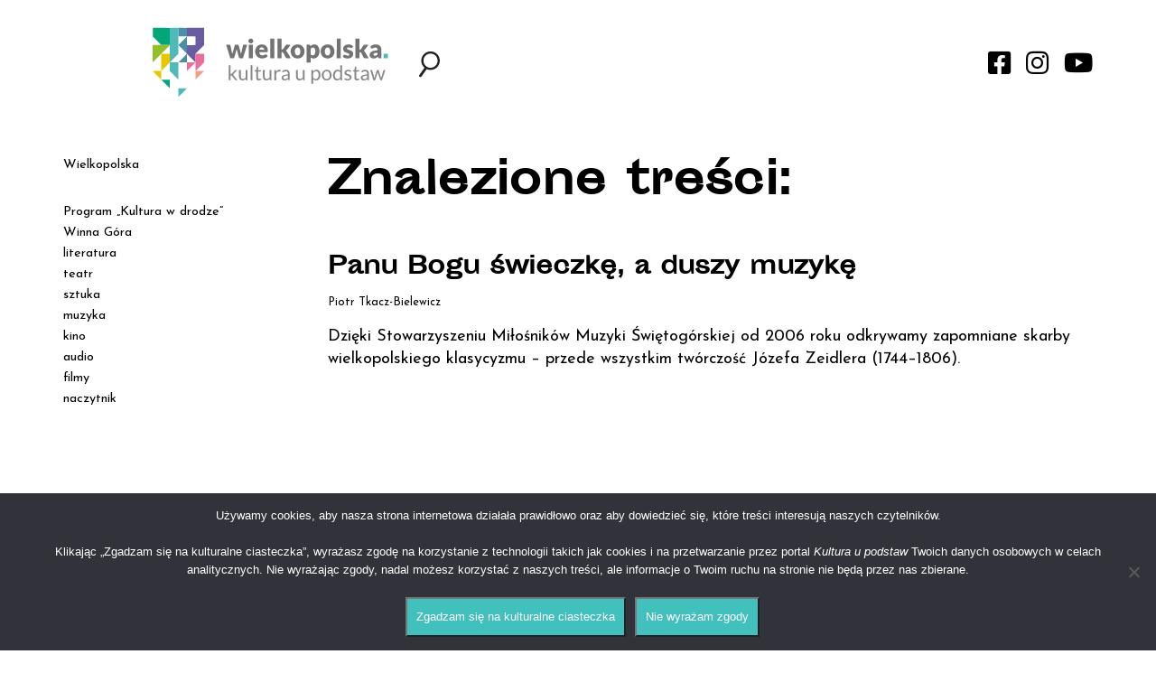

--- FILE ---
content_type: text/html; charset=UTF-8
request_url: https://kulturaupodstaw.pl/tag/polska-orkiestra-sinfonia-iuventus/
body_size: 8202
content:


<!DOCTYPE html>

<html lang="pl-PL">
<head>
    <meta charset="utf-8">
    <meta http-equiv="X-UA-Compatible" content="IE=edge">
    <meta name="viewport" content="width=device-width, initial-scale=1">
    <meta name="description" content="Portal kulturalny Wielkopolski" />
    <link rel="icon" href="https://kulturaupodstaw.pl/wp-content/themes/kulturaupodstaw/images/favicon.png" sizes="16x16 32x32" type="image/png">
    <title>Polska Orkiestra Sinfonia Iuventus - Kultura u Podstaw</title>

    <!-- HTML5 shim and Respond.js for IE8 support of HTML5 elements and media queries -->
    <!-- WARNING: Respond.js doesn't work if you view the page via file:// -->
    <!--[if lt IE 9]>
      <script src="https://oss.maxcdn.com/html5shiv/3.7.2/html5shiv.min.js?v=1.0"></script>
      <script src="https://oss.maxcdn.com/respond/1.4.2/respond.min.js?v=1.0"></script>
    <![endif]-->

    
    <link href="https://fonts.googleapis.com/css?family=Josefin+Sans:400,400i,700,700i&amp;subset=latin-ext&#038;display=swap" rel="stylesheet" data-no-optimize="1">

    <meta name='robots' content='index, follow, max-image-preview:large, max-snippet:-1, max-video-preview:-1' />
<meta name="deklaracja-dostępności" content="https://kulturaupodstaw.pl/deklaracja-dostepnosci/">
	<!-- This site is optimized with the Yoast SEO plugin v26.7 - https://yoast.com/wordpress/plugins/seo/ -->
	<link rel="canonical" href="https://kulturaupodstaw.pl/tag/polska-orkiestra-sinfonia-iuventus/" />
	<meta property="og:locale" content="pl_PL" />
	<meta property="og:type" content="article" />
	<meta property="og:title" content="Polska Orkiestra Sinfonia Iuventus - Kultura u Podstaw" />
	<meta property="og:url" content="https://kulturaupodstaw.pl/tag/polska-orkiestra-sinfonia-iuventus/" />
	<meta property="og:site_name" content="Kultura u Podstaw" />
	<meta property="og:image" content="https://kulturaupodstaw.pl/wp-content/uploads/2018/08/kultura_mockup.jpg" />
	<meta property="og:image:width" content="804" />
	<meta property="og:image:height" content="502" />
	<meta property="og:image:type" content="image/jpeg" />
	<meta name="twitter:card" content="summary_large_image" />
	<script type="application/ld+json" class="yoast-schema-graph">{"@context":"https://schema.org","@graph":[{"@type":"CollectionPage","@id":"https://kulturaupodstaw.pl/tag/polska-orkiestra-sinfonia-iuventus/","url":"https://kulturaupodstaw.pl/tag/polska-orkiestra-sinfonia-iuventus/","name":"Polska Orkiestra Sinfonia Iuventus - Kultura u Podstaw","isPartOf":{"@id":"https://kulturaupodstaw.pl/#website"},"primaryImageOfPage":{"@id":"https://kulturaupodstaw.pl/tag/polska-orkiestra-sinfonia-iuventus/#primaryimage"},"image":{"@id":"https://kulturaupodstaw.pl/tag/polska-orkiestra-sinfonia-iuventus/#primaryimage"},"thumbnailUrl":"https://kulturaupodstaw.pl/wp-content/uploads/2023/04/911lxRyAF6L._AC_SL1500.jpg","breadcrumb":{"@id":"https://kulturaupodstaw.pl/tag/polska-orkiestra-sinfonia-iuventus/#breadcrumb"},"inLanguage":"pl-PL"},{"@type":"ImageObject","inLanguage":"pl-PL","@id":"https://kulturaupodstaw.pl/tag/polska-orkiestra-sinfonia-iuventus/#primaryimage","url":"https://kulturaupodstaw.pl/wp-content/uploads/2023/04/911lxRyAF6L._AC_SL1500.jpg","contentUrl":"https://kulturaupodstaw.pl/wp-content/uploads/2023/04/911lxRyAF6L._AC_SL1500.jpg","width":1500,"height":1500},{"@type":"BreadcrumbList","@id":"https://kulturaupodstaw.pl/tag/polska-orkiestra-sinfonia-iuventus/#breadcrumb","itemListElement":[{"@type":"ListItem","position":1,"name":"Strona główna","item":"https://kulturaupodstaw.pl/"},{"@type":"ListItem","position":2,"name":"Polska Orkiestra Sinfonia Iuventus"}]},{"@type":"WebSite","@id":"https://kulturaupodstaw.pl/#website","url":"https://kulturaupodstaw.pl/","name":"Kultura u Podstaw","description":"Portal kulturalny Wielkopolski","potentialAction":[{"@type":"SearchAction","target":{"@type":"EntryPoint","urlTemplate":"https://kulturaupodstaw.pl/?s={search_term_string}"},"query-input":{"@type":"PropertyValueSpecification","valueRequired":true,"valueName":"search_term_string"}}],"inLanguage":"pl-PL"}]}</script>
	<!-- / Yoast SEO plugin. -->


<script type="text/javascript" id="wpp-js" src="https://kulturaupodstaw.pl/wp-content/plugins/wordpress-popular-posts/assets/js/wpp.min.js?ver=7.3.6" data-sampling="0" data-sampling-rate="100" data-api-url="https://kulturaupodstaw.pl/wp-json/wordpress-popular-posts" data-post-id="0" data-token="d20c14624d" data-lang="0" data-debug="0"></script>
<link rel="alternate" type="application/rss+xml" title="Kultura u Podstaw &raquo; Kanał z wpisami otagowanymi jako Polska Orkiestra Sinfonia Iuventus" href="https://kulturaupodstaw.pl/tag/polska-orkiestra-sinfonia-iuventus/feed/" />

<link data-optimized="2" rel="stylesheet" href="https://kulturaupodstaw.pl/wp-content/litespeed/css/7daec5a23b882518b213847274857027.css?ver=62107" />


















<script type="text/javascript" src="https://kulturaupodstaw.pl/wp-includes/js/jquery/jquery.min.js?ver=3.7.1" id="jquery-core-js"></script>








<link rel="EditURI" type="application/rsd+xml" title="RSD" href="https://kulturaupodstaw.pl/xmlrpc.php?rsd" />
        
                
                    
            		
		    
</head>


<body data-rsssl=1 class="no-home">

    
    <div class="wrapper">

    <div id="search-form" class="align-items-center justify-content-center josefin"><div>
    <div id="search-close"><i class="fas fa-times"></i></div>
    <img src="https://kulturaupodstaw.pl/wp-content/themes/kulturaupodstaw/images/KuP_logo.svg" />
    <form role="search" method="get" class="search-form" action="https://kulturaupodstaw.pl/">
        <input type="search" class="search-field" placeholder="Co chcesz znaleźć?" value="" name="s" />
        <input type="submit" class="search-submit" value="Szukaj" />
    </form>
</div></div>
    <div id="newsletter-form" class="align-items-center justify-content-center josefin"></div>

    <header>
        <div class="container">
            <div class="row">
                <div class="col-xs-12 col-sm-6 col-md-4 col-md-push-2 col-lg-3 col-lg-push-1">
                    <div id="logo-header" class="flex justify-content-space-between align-items-center">
                        <a href="https://kulturaupodstaw.pl" id="logo"><img class="img-responsive" src="https://kulturaupodstaw.pl/wp-content/themes/kulturaupodstaw/images/KuP_logo.svg" /></a>
                        <div id="menu-toggle"><i class="fas fa-bars"></i></div>
                    </div>
                </div>
                <div class="col-xs-12 hidden-sm hidden-md hidden-lg">
                    <div id="hamburger-menu" class="hamburger-menu josefin">
                        <div class="menu-menu-gorne-container"><ul id="menu-menu-gorne" class="menu"><li id="menu-item-1757" class="menu-item menu-item-type-taxonomy menu-item-object-category menu-item-has-children menu-item-1757"><a href="https://kulturaupodstaw.pl/wielkopolska/">Wielkopolska</a>
<ul class="sub-menu">
	<li id="menu-item-37895" class="menu-item menu-item-type-taxonomy menu-item-object-category menu-item-37895"><a href="https://kulturaupodstaw.pl/historie/">historie</a></li>
	<li id="menu-item-25836" class="menu-item menu-item-type-taxonomy menu-item-object-category menu-item-25836"><a href="https://kulturaupodstaw.pl/wielkopolska/miejsca/">miejsca</a></li>
	<li id="menu-item-36251" class="menu-item menu-item-type-taxonomy menu-item-object-category menu-item-36251"><a href="https://kulturaupodstaw.pl/wielkopolska/wielkopolska-alfabet-muzyczny/">alfabet muzyczny</a></li>
	<li id="menu-item-23811" class="menu-item menu-item-type-taxonomy menu-item-object-category menu-item-23811"><a href="https://kulturaupodstaw.pl/wielkopolska/szlak-pracy-organicznej/">Szlak Pracy Organicznej</a></li>
	<li id="menu-item-36552" class="menu-item menu-item-type-taxonomy menu-item-object-category menu-item-36552"><a href="https://kulturaupodstaw.pl/wielkopolskie-instytucje-kultury-zapraszaja/">Wielkopolskie instytucje kul­tu­ry zapraszają!</a></li>
	<li id="menu-item-35068" class="menu-item menu-item-type-taxonomy menu-item-object-category menu-item-35068"><a href="https://kulturaupodstaw.pl/zapowiedzi/">zapowiedzi</a></li>
</ul>
</li>
<li id="menu-item-45270" class="menu-item menu-item-type-taxonomy menu-item-object-category menu-item-45270"><a href="https://kulturaupodstaw.pl/program-kultura-w-drodze/">Program „Kultura w drodze”</a></li>
<li id="menu-item-36252" class="menu-item menu-item-type-taxonomy menu-item-object-category menu-item-36252"><a href="https://kulturaupodstaw.pl/wielkopolska/wielkopolska-opowiesci/">Winna Góra</a></li>
<li id="menu-item-1752" class="menu-item menu-item-type-taxonomy menu-item-object-category menu-item-1752"><a href="https://kulturaupodstaw.pl/literatura/">literatura</a></li>
<li id="menu-item-1756" class="menu-item menu-item-type-taxonomy menu-item-object-category menu-item-1756"><a href="https://kulturaupodstaw.pl/teatr/">teatr</a></li>
<li id="menu-item-1755" class="menu-item menu-item-type-taxonomy menu-item-object-category menu-item-1755"><a href="https://kulturaupodstaw.pl/sztuka/">sztuka</a></li>
<li id="menu-item-1753" class="menu-item menu-item-type-taxonomy menu-item-object-category menu-item-1753"><a href="https://kulturaupodstaw.pl/muzyka/">muzyka</a></li>
<li id="menu-item-22142" class="menu-item menu-item-type-taxonomy menu-item-object-category menu-item-22142"><a href="https://kulturaupodstaw.pl/kino/">kino</a></li>
<li id="menu-item-7367" class="menu-item menu-item-type-custom menu-item-object-custom menu-item-7367"><a href="/audio/">audio</a></li>
<li id="menu-item-7635" class="menu-item menu-item-type-custom menu-item-object-custom menu-item-7635"><a href="/filmy/">filmy</a></li>
<li id="menu-item-23997" class="menu-item menu-item-type-custom menu-item-object-custom menu-item-23997"><a href="https://kulturaupodstaw.pl/naczytnik-pobierz-i-czytaj/">naczytnik</a></li>
</ul></div>                    </div>
                </div>
                <div class="col-xs-12 col-sm-6 col-md-6 col-md-push-2 col-lg-8 col-lg-push-1">
                    <div id="search-social-header" class="flex justify-content-space-between align-items-center">
                        <div>
                            <div id="search-toggle" class="toggle"><img src="https://kulturaupodstaw.pl/wp-content/themes/kulturaupodstaw/images/search.svg" /></div>
                            <div id="newsletter-toggle" class="toggle" style="display:none !important;"><i class="far fa-envelope"></i></div>
                        </div>
                        <div id="social-media">
                            <a href="https://www.facebook.com/kulturaupodstaw" class="social-media-link" target="_blank"><i class="fab fa-facebook-square"></i></a>
                            <a href="https://www.instagram.com/kulturaupodstaw/" class="social-media-link" target="_blank"><i class="fab fa-instagram"></i></a>
                            <a href="https://www.youtube.com/channel/UCQh0OfTVPuQyZCI4qVDqMxQ" class="social-media-link" target="_blank"><i class="fab fa-youtube"></i></a>
                        </div>
                    </div>
                </div>
            </div>
        </div>

    </header>

<div class="container">
    <div class="row">
        <div id="content" class="col-xs-12 col-sm-6 col-sm-push-6 col-md-8 col-md-push-4 col-lg-9 col-lg-push-3">
            <div class="search-posts">
                <h1>Znalezione treści:</h1>

                    <div class="row search-list-posts">
    <div class="col-xs-12">
        <div class="search-list-post slp-post-id-85187">
            <h2><a href="https://kulturaupodstaw.pl/panu-bogu-swieczke-a-duszy-muzyke/" title="Panu Bogu świeczkę, a duszy muzykę">Panu Bogu świeczkę, a duszy muzykę</a></h2>
            <div class="meta-container josefin"><p>Piotr Tkacz-Bielewicz</p></div>
            <div class="bodycopy josefin"><a href="https://kulturaupodstaw.pl/panu-bogu-swieczke-a-duszy-muzyke/" title="Panu Bogu świeczkę, a duszy muzykę">Dzięki Stowarzyszeniu Miłośników Muzyki Świętogórskiej od 2006 roku odkrywamy zapomniane skarby wielkopolskiego klasycyzmu – przede wszystkim twórczość Józefa Zeidlera (1744–1806).</a></div>
        </div>
    </div>
</div>
            
                
                            </div>
        </div>        
        <div id="sidebar" class="col-xs-12 hidden-xs col-sm-6 col-sm-pull-6 col-md-4 col-md-pull-8 col-lg-3 col-lg-pull-9">
            <div id="desktop-menu" class="josefin">
                
                <div class="menu-menu-gorne-container"><ul id="menu-menu-gorne-1" class="menu"><li class="menu-item menu-item-type-taxonomy menu-item-object-category menu-item-has-children menu-item-1757"><a href="https://kulturaupodstaw.pl/wielkopolska/">Wielkopolska</a>
<ul class="sub-menu">
	<li class="menu-item menu-item-type-taxonomy menu-item-object-category menu-item-37895"><a href="https://kulturaupodstaw.pl/historie/">historie</a></li>
	<li class="menu-item menu-item-type-taxonomy menu-item-object-category menu-item-25836"><a href="https://kulturaupodstaw.pl/wielkopolska/miejsca/">miejsca</a></li>
	<li class="menu-item menu-item-type-taxonomy menu-item-object-category menu-item-36251"><a href="https://kulturaupodstaw.pl/wielkopolska/wielkopolska-alfabet-muzyczny/">alfabet muzyczny</a></li>
	<li class="menu-item menu-item-type-taxonomy menu-item-object-category menu-item-23811"><a href="https://kulturaupodstaw.pl/wielkopolska/szlak-pracy-organicznej/">Szlak Pracy Organicznej</a></li>
	<li class="menu-item menu-item-type-taxonomy menu-item-object-category menu-item-36552"><a href="https://kulturaupodstaw.pl/wielkopolskie-instytucje-kultury-zapraszaja/">Wielkopolskie instytucje kul­tu­ry zapraszają!</a></li>
	<li class="menu-item menu-item-type-taxonomy menu-item-object-category menu-item-35068"><a href="https://kulturaupodstaw.pl/zapowiedzi/">zapowiedzi</a></li>
</ul>
</li>
<li class="menu-item menu-item-type-taxonomy menu-item-object-category menu-item-45270"><a href="https://kulturaupodstaw.pl/program-kultura-w-drodze/">Program „Kultura w drodze”</a></li>
<li class="menu-item menu-item-type-taxonomy menu-item-object-category menu-item-36252"><a href="https://kulturaupodstaw.pl/wielkopolska/wielkopolska-opowiesci/">Winna Góra</a></li>
<li class="menu-item menu-item-type-taxonomy menu-item-object-category menu-item-1752"><a href="https://kulturaupodstaw.pl/literatura/">literatura</a></li>
<li class="menu-item menu-item-type-taxonomy menu-item-object-category menu-item-1756"><a href="https://kulturaupodstaw.pl/teatr/">teatr</a></li>
<li class="menu-item menu-item-type-taxonomy menu-item-object-category menu-item-1755"><a href="https://kulturaupodstaw.pl/sztuka/">sztuka</a></li>
<li class="menu-item menu-item-type-taxonomy menu-item-object-category menu-item-1753"><a href="https://kulturaupodstaw.pl/muzyka/">muzyka</a></li>
<li class="menu-item menu-item-type-taxonomy menu-item-object-category menu-item-22142"><a href="https://kulturaupodstaw.pl/kino/">kino</a></li>
<li class="menu-item menu-item-type-custom menu-item-object-custom menu-item-7367"><a href="/audio/">audio</a></li>
<li class="menu-item menu-item-type-custom menu-item-object-custom menu-item-7635"><a href="/filmy/">filmy</a></li>
<li class="menu-item menu-item-type-custom menu-item-object-custom menu-item-23997"><a href="https://kulturaupodstaw.pl/naczytnik-pobierz-i-czytaj/">naczytnik</a></li>
</ul></div>                
            </div>
            <div id="sidebar-content">
            
                
<div class="widget_text sidebar-widget"><div class="textwidget custom-html-widget"><div style="height:2rem;">
</div></div></div><div class="sidebar-widget"><p class="widget-title">FILMY</p><a href="/filmy/"><img width="600" height="348" src="https://kulturaupodstaw.pl/wp-content/uploads/2018/07/filmy-e1531993719189-600x348.jpg" class="image wp-image-3042  attachment-medium size-medium" alt="" style="max-width: 100%; height: auto;" decoding="async" loading="lazy" /></a></div>
<p class="widget-title" style="display:none;">Obrazy</p>



<div class="audio-widget"><p class="widget-title">AUDIO</p><a href="/audio/"><img width="600" height="273" src="https://kulturaupodstaw.pl/wp-content/uploads/2018/07/AUDIO-600x273.jpg" class="image wp-image-3197  attachment-medium size-medium" alt="" style="max-width: 100%; height: auto;" decoding="async" loading="lazy" /></a></div>

<div class="widget_text sidebar-widget"><div class="textwidget custom-html-widget"><div style="height:4rem;">
</div></div></div><div class="sidebar-widget">			<div class="textwidget"><ul class="wpp-list">
<li><a href="https://kulturaupodstaw.pl/recenzja-grzesznicy/" class="wpp-post-title" target="_self">Recenzja: „Grzesznicy”</a><span class="wpp-excerpt">Prowadzony przez Michaela B. Jordana w roli bliźniaków nowy film ...</span></li>
<li><a href="https://kulturaupodstaw.pl/kultura-w-drodze-2026-zapraszamy-do-naboru/" class="wpp-post-title" target="_self">Kultura w drodze 2026 – zapraszamy do naboru!</a><span class="wpp-excerpt">Teatry, orkiestra kameralna, biblioteka i CKiS  to instytucje, które będą ...</span></li>
<li><a href="https://kulturaupodstaw.pl/nie-ograniczam-sie-w-swoich-kompozycjach/" class="wpp-post-title" target="_self">Nie ograniczam się w swoich kompozycjach</a><span class="wpp-excerpt">Z Krystianem Klejem, gnieźnieńskim kompozytorem młodego pokolenia i współtwórcą Letnich ...</span></li>
<li><a href="https://kulturaupodstaw.pl/recenzja-portret-zdezorientowanego-ojca/" class="wpp-post-title" target="_self">Recenzja: „Portret zdezorientowanego ojca”</a><span class="wpp-excerpt">Dokument reżysera o synu i jego przedwczesnej śmierci, choć kręcony ...</span></li>
<li><a href="https://kulturaupodstaw.pl/wyjatkowe-imie-nietuzinkowe-losy/" class="wpp-post-title" target="_self">Wyjątkowe imię, nietuzinkowe losy</a><span class="wpp-excerpt">Są takie dziewiętnastowieczne biografie, w których życie prywatne nie jest ...</span></li>

</ul>
</div>
		</div>            
            </div>
        </div>
    </div>
</div>

       <footer class="josefin">
        <div class="container">
            <div class="row">
                <div class="col-xs-12">
                    <div id="footer-menu">
                        <div class="menu-menu-dolne-container"><ul id="menu-menu-dolne" class="menu"><li id="menu-item-33" class="menu-item menu-item-type-post_type menu-item-object-page menu-item-33"><a href="https://kulturaupodstaw.pl/redakcja/">Redakcja</a></li>
<li id="menu-item-31" class="menu-item menu-item-type-post_type menu-item-object-page menu-item-31"><a href="https://kulturaupodstaw.pl/departament-kultury/">Departament Kultury</a></li>
<li id="menu-item-30" class="menu-item menu-item-type-post_type menu-item-object-page menu-item-30"><a href="https://kulturaupodstaw.pl/prywatnosc/">RODO</a></li>
<li id="menu-item-54850" class="menu-item menu-item-type-post_type menu-item-object-page menu-item-54850"><a href="https://kulturaupodstaw.pl/deklaracja-dostepnosci/">Deklaracja Dostępności</a></li>
</ul></div>                    </div>
                </div>
                <div class="col-xs-12">
                    <p>&copy; Kultura u Podstaw 2018 &ndash; 2026</p>
                </div>
            </div>
        </div>
    </footer>

    </div>
        
    <script type="speculationrules">
{"prefetch":[{"source":"document","where":{"and":[{"href_matches":"/*"},{"not":{"href_matches":["/wp-*.php","/wp-admin/*","/wp-content/uploads/*","/wp-content/*","/wp-content/plugins/*","/wp-content/themes/kulturaupodstaw/*","/*\\?(.+)"]}},{"not":{"selector_matches":"a[rel~=\"nofollow\"]"}},{"not":{"selector_matches":".no-prefetch, .no-prefetch a"}}]},"eagerness":"conservative"}]}
</script>

            <svg aria-hidden="true" style="position: absolute; width: 0; height: 0; overflow: hidden;" version="1.1" xmlns="http://www.w3.org/2000/svg" xmlns:xlink="http://www.w3.org/1999/xlink">
            <defs>
            <symbol id="icon-book-open" viewBox="0 0 24 24">
            <path d="M21 4v13h-6c-0.728 0-1.412 0.195-2 0.535v-10.535c0-0.829 0.335-1.577 0.879-2.121s1.292-0.879 2.121-0.879zM11 17.535c-0.588-0.34-1.272-0.535-2-0.535h-6v-13h5c0.829 0 1.577 0.335 2.121 0.879s0.879 1.292 0.879 2.121zM22 2h-6c-1.38 0-2.632 0.561-3.536 1.464-0.167 0.167-0.322 0.346-0.464 0.536-0.142-0.19-0.297-0.369-0.464-0.536-0.904-0.903-2.156-1.464-3.536-1.464h-6c-0.552 0-1 0.448-1 1v15c0 0.552 0.448 1 1 1h7c0.553 0 1.051 0.223 1.414 0.586s0.586 0.861 0.586 1.414c0 0.552 0.448 1 1 1s1-0.448 1-1c0-0.553 0.223-1.051 0.586-1.414s0.861-0.586 1.414-0.586h7c0.552 0 1-0.448 1-1v-15c0-0.552-0.448-1-1-1z"></path>
            </symbol>
            </defs>
            </svg>
        <div id="ba-wrapper">
    <div id="ba-toggle" class="ba-toggle">
        <span class="ba-toggle-tooltip">D</span>
        <svg version="1.1" id="Toggle Icon" xmlns="http://www.w3.org/2000/svg" xmlns:xlink="http://www.w3.org/1999/xlink" x="0px" y="0px"
             width="128px" height="128px" viewBox="0 0 128 128" enable-background="new 0 0 128 128" xml:space="preserve">
            <g>
                <path fill="#FFFFFF" d="M127.184,62.712c-1.158-1.449-28.582-35.411-63.185-35.411c-34.601,0-62.03,33.962-63.181,35.411
                                        c-0.595,0.751-0.595,1.822,0,2.572c1.151,1.449,28.58,35.414,63.181,35.414c34.603,0,62.027-33.974,63.185-35.414
                                        C127.776,64.534,127.776,63.463,127.184,62.712z M76.719,33.081c0.158,0.203,0.355,0.382,0.592,0.52
                                        c8.158,4.743,13.241,13.545,13.241,22.976c0,14.64-11.911,26.556-26.553,26.556c-14.639,0-26.548-11.916-26.548-26.556
                                        c0-9.305,4.977-18.057,12.981-22.823c0.271-0.162,0.487-0.38,0.652-0.627c4.168-1.068,8.49-1.691,12.915-1.691
                                        C68.354,31.436,72.609,32.043,76.719,33.081z M63.999,96.563c-28.907,0-53.489-26.374-58.861-32.566
                                        c3.829-4.416,17.423-19.075,35.382-27.134c-4.568,5.461-7.208,12.436-7.208,19.714c0,16.92,13.769,30.688,30.686,30.688
                                        c16.921,0,30.683-13.768,30.683-30.688c0-7.296-2.64-14.259-7.206-19.714c17.96,8.061,31.553,22.723,35.387,27.134
                                        C117.496,70.188,92.942,96.563,63.999,96.563z"/>
                <path fill="#FFFFFF" d="M50.381,56.579c0,7.504,6.112,13.604,13.617,13.604c7.508,0,13.612-6.101,13.612-13.604
                                        c0-0.923-0.095-1.846-0.277-2.738c-0.227-1.118-1.34-1.846-2.434-1.613c-1.124,0.229-1.848,1.321-1.615,2.438
                                        c0.129,0.626,0.19,1.268,0.19,1.913c0,5.222-4.248,9.475-9.476,9.475c-5.225,0-9.474-4.252-9.474-9.475
                                        c0-5.227,4.25-9.474,9.474-9.474c0.479,0,0.947,0.033,1.403,0.097c1.122,0.159,2.179-0.618,2.341-1.75
                                        c0.168-1.128-0.618-2.174-1.746-2.34c-0.649-0.093-1.318-0.143-1.998-0.143C56.494,42.97,50.381,49.073,50.381,56.579z"/>
            </g>
        </svg>
    </div>
    <div id="ba-site-controls" class="site-controls">
        <a id="contrast-mode" class="header-icon">Kontrast</a>
        <div id="font-size-toggle">
            <a class="font-size-toggle--larger font-size-control">+<span>A</span><span>A</span><span>A</span></a>
            <a class="font-size-toggle--smaller font-size-control">-<span>A</span><span>A</span><span>A</span></a>
        </div>
                    <a id="disable-elements">Wyłącz ruch</a>
            </div>
</div>










<script id="wp-emoji-settings" type="application/json">
{"baseUrl":"https://s.w.org/images/core/emoji/17.0.2/72x72/","ext":".png","svgUrl":"https://s.w.org/images/core/emoji/17.0.2/svg/","svgExt":".svg","source":{"concatemoji":"https://kulturaupodstaw.pl/wp-includes/js/wp-emoji-release.min.js?ver=e83194d5124cc43b085802d652fb849e"}}
</script>
<script type="module">
/* <![CDATA[ */
/*! This file is auto-generated */
const a=JSON.parse(document.getElementById("wp-emoji-settings").textContent),o=(window._wpemojiSettings=a,"wpEmojiSettingsSupports"),s=["flag","emoji"];function i(e){try{var t={supportTests:e,timestamp:(new Date).valueOf()};sessionStorage.setItem(o,JSON.stringify(t))}catch(e){}}function c(e,t,n){e.clearRect(0,0,e.canvas.width,e.canvas.height),e.fillText(t,0,0);t=new Uint32Array(e.getImageData(0,0,e.canvas.width,e.canvas.height).data);e.clearRect(0,0,e.canvas.width,e.canvas.height),e.fillText(n,0,0);const a=new Uint32Array(e.getImageData(0,0,e.canvas.width,e.canvas.height).data);return t.every((e,t)=>e===a[t])}function p(e,t){e.clearRect(0,0,e.canvas.width,e.canvas.height),e.fillText(t,0,0);var n=e.getImageData(16,16,1,1);for(let e=0;e<n.data.length;e++)if(0!==n.data[e])return!1;return!0}function u(e,t,n,a){switch(t){case"flag":return n(e,"\ud83c\udff3\ufe0f\u200d\u26a7\ufe0f","\ud83c\udff3\ufe0f\u200b\u26a7\ufe0f")?!1:!n(e,"\ud83c\udde8\ud83c\uddf6","\ud83c\udde8\u200b\ud83c\uddf6")&&!n(e,"\ud83c\udff4\udb40\udc67\udb40\udc62\udb40\udc65\udb40\udc6e\udb40\udc67\udb40\udc7f","\ud83c\udff4\u200b\udb40\udc67\u200b\udb40\udc62\u200b\udb40\udc65\u200b\udb40\udc6e\u200b\udb40\udc67\u200b\udb40\udc7f");case"emoji":return!a(e,"\ud83e\u1fac8")}return!1}function f(e,t,n,a){let r;const o=(r="undefined"!=typeof WorkerGlobalScope&&self instanceof WorkerGlobalScope?new OffscreenCanvas(300,150):document.createElement("canvas")).getContext("2d",{willReadFrequently:!0}),s=(o.textBaseline="top",o.font="600 32px Arial",{});return e.forEach(e=>{s[e]=t(o,e,n,a)}),s}function r(e){var t=document.createElement("script");t.src=e,t.defer=!0,document.head.appendChild(t)}a.supports={everything:!0,everythingExceptFlag:!0},new Promise(t=>{let n=function(){try{var e=JSON.parse(sessionStorage.getItem(o));if("object"==typeof e&&"number"==typeof e.timestamp&&(new Date).valueOf()<e.timestamp+604800&&"object"==typeof e.supportTests)return e.supportTests}catch(e){}return null}();if(!n){if("undefined"!=typeof Worker&&"undefined"!=typeof OffscreenCanvas&&"undefined"!=typeof URL&&URL.createObjectURL&&"undefined"!=typeof Blob)try{var e="postMessage("+f.toString()+"("+[JSON.stringify(s),u.toString(),c.toString(),p.toString()].join(",")+"));",a=new Blob([e],{type:"text/javascript"});const r=new Worker(URL.createObjectURL(a),{name:"wpTestEmojiSupports"});return void(r.onmessage=e=>{i(n=e.data),r.terminate(),t(n)})}catch(e){}i(n=f(s,u,c,p))}t(n)}).then(e=>{for(const n in e)a.supports[n]=e[n],a.supports.everything=a.supports.everything&&a.supports[n],"flag"!==n&&(a.supports.everythingExceptFlag=a.supports.everythingExceptFlag&&a.supports[n]);var t;a.supports.everythingExceptFlag=a.supports.everythingExceptFlag&&!a.supports.flag,a.supports.everything||((t=a.source||{}).concatemoji?r(t.concatemoji):t.wpemoji&&t.twemoji&&(r(t.twemoji),r(t.wpemoji)))});
//# sourceURL=https://kulturaupodstaw.pl/wp-includes/js/wp-emoji-loader.min.js
/* ]]> */
</script>

		<!-- Cookie Notice plugin v2.5.11 by Hu-manity.co https://hu-manity.co/ -->
		<div id="cookie-notice" role="dialog" class="cookie-notice-hidden cookie-revoke-hidden cn-position-bottom" aria-label="Cookie Notice" style="background-color: rgba(50,50,58,1);"><div class="cookie-notice-container" style="color: #ffffff"><span id="cn-notice-text" class="cn-text-container">Używamy cookies, aby nasza strona internetowa działała prawidłowo oraz aby dowiedzieć się, które treści interesują naszych czytelników.
<br><br>
Klikając „Zgadzam się na kulturalne ciasteczka”, wyrażasz zgodę na korzystanie z technologii takich jak cookies i na przetwarzanie przez portal <em>Kultura u podstaw</em> Twoich danych osobowych w celach analitycznych. Nie wyrażając zgody, nadal możesz korzystać z naszych treści, ale informacje o Twoim ruchu na stronie nie będą przez nas zbierane.
<br><br></span><span id="cn-notice-buttons" class="cn-buttons-container"><button id="cn-accept-cookie" data-cookie-set="accept" class="cn-set-cookie cn-button cn-button-custom cookie-notice-button" aria-label="Zgadzam się na kulturalne ciasteczka">Zgadzam się na kulturalne ciasteczka</button><button id="cn-refuse-cookie" data-cookie-set="refuse" class="cn-set-cookie cn-button cn-button-custom cookie-notice-button" aria-label="Nie wyrażam zgody">Nie wyrażam zgody</button></span><button type="button" id="cn-close-notice" data-cookie-set="accept" class="cn-close-icon" aria-label="Nie wyrażam zgody"></button></div>
			
		</div>
		<!-- / Cookie Notice plugin --><script data-optimized="1" src="https://kulturaupodstaw.pl/wp-content/litespeed/js/d36d26ea7072f67bf889873777f79e65.js?ver=62107"></script></body>
</html>

<!-- Page supported by LiteSpeed Cache 7.7 on 2026-02-01 01:15:46 -->